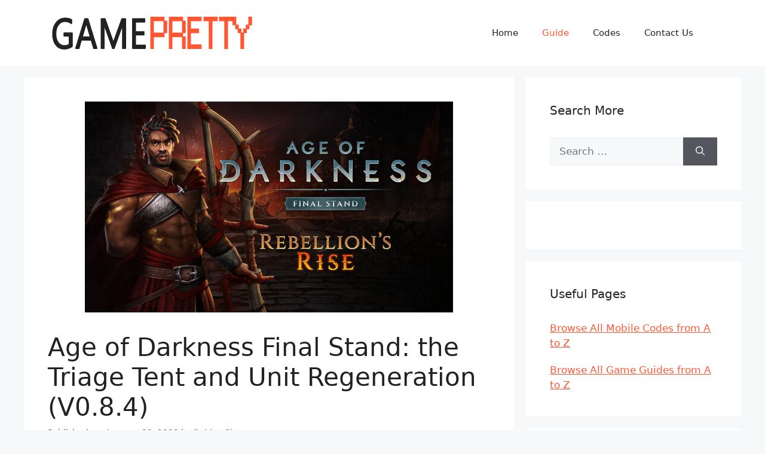

--- FILE ---
content_type: text/html; charset=UTF-8
request_url: https://gamepretty.com/age-of-darkness-final-stand-the-triage-tent-and-unit-regeneration-v0-8-4/
body_size: 15854
content:
<!DOCTYPE html>
<html lang="en-US">
<head>
	<meta charset="UTF-8">
	<meta name='robots' content='index, follow, max-image-preview:large, max-snippet:-1, max-video-preview:-1' />
<meta name="viewport" content="width=device-width, initial-scale=1">
	<!-- This site is optimized with the Yoast SEO plugin v20.5 - https://yoast.com/wordpress/plugins/seo/ -->
	<title>Age of Darkness Final Stand: the Triage Tent and Unit Regeneration (V0.8.4) - GamePretty</title>
	<link rel="canonical" href="https://gamepretty.com/age-of-darkness-final-stand-the-triage-tent-and-unit-regeneration-v0-8-4/" />
	<meta property="og:locale" content="en_US" />
	<meta property="og:type" content="article" />
	<meta property="og:title" content="Age of Darkness Final Stand: the Triage Tent and Unit Regeneration (V0.8.4) - GamePretty" />
	<meta property="og:description" content="A guide containing everything you could want to know about the Triage Tent and Unit Regeneration, including How it Works, Revival Chance, Revive and Regeneration Times for all Units, Limitations, and More! &nbsp; The Basics The Triage Tent adds onto the natural HP Regeneration rate of Infantry Units in its Range. Natural Regen begins 10 ... Read more" />
	<meta property="og:url" content="https://gamepretty.com/age-of-darkness-final-stand-the-triage-tent-and-unit-regeneration-v0-8-4/" />
	<meta property="og:site_name" content="GamePretty" />
	<meta property="article:published_time" content="2023-01-30T04:26:41+00:00" />
	<meta property="og:image" content="https://gamepretty.com/wp-content/uploads/2023/01/capsule_616x353_alt_assets_1.jpg" />
	<meta property="og:image:width" content="616" />
	<meta property="og:image:height" content="353" />
	<meta property="og:image:type" content="image/jpeg" />
	<meta name="author" content="Robins Chew" />
	<meta name="twitter:card" content="summary_large_image" />
	<script type="application/ld+json" class="yoast-schema-graph">{"@context":"https://schema.org","@graph":[{"@type":"Article","@id":"https://gamepretty.com/age-of-darkness-final-stand-the-triage-tent-and-unit-regeneration-v0-8-4/#article","isPartOf":{"@id":"https://gamepretty.com/age-of-darkness-final-stand-the-triage-tent-and-unit-regeneration-v0-8-4/"},"author":{"name":"Robins Chew","@id":"https://gamepretty.com/#/schema/person/2610d3def0897079dbe20b603563cbf3"},"headline":"Age of Darkness Final Stand: the Triage Tent and Unit Regeneration (V0.8.4)","datePublished":"2023-01-30T04:26:41+00:00","dateModified":"2023-01-30T04:26:41+00:00","mainEntityOfPage":{"@id":"https://gamepretty.com/age-of-darkness-final-stand-the-triage-tent-and-unit-regeneration-v0-8-4/"},"wordCount":444,"commentCount":0,"publisher":{"@id":"https://gamepretty.com/#organization"},"image":{"@id":"https://gamepretty.com/age-of-darkness-final-stand-the-triage-tent-and-unit-regeneration-v0-8-4/#primaryimage"},"thumbnailUrl":"https://gamepretty.com/wp-content/uploads/2023/01/capsule_616x353_alt_assets_1.jpg","keywords":["Age of Darkness: Final Stand"],"articleSection":["Guide"],"inLanguage":"en-US","potentialAction":[{"@type":"CommentAction","name":"Comment","target":["https://gamepretty.com/age-of-darkness-final-stand-the-triage-tent-and-unit-regeneration-v0-8-4/#respond"]}]},{"@type":"WebPage","@id":"https://gamepretty.com/age-of-darkness-final-stand-the-triage-tent-and-unit-regeneration-v0-8-4/","url":"https://gamepretty.com/age-of-darkness-final-stand-the-triage-tent-and-unit-regeneration-v0-8-4/","name":"Age of Darkness Final Stand: the Triage Tent and Unit Regeneration (V0.8.4) - GamePretty","isPartOf":{"@id":"https://gamepretty.com/#website"},"primaryImageOfPage":{"@id":"https://gamepretty.com/age-of-darkness-final-stand-the-triage-tent-and-unit-regeneration-v0-8-4/#primaryimage"},"image":{"@id":"https://gamepretty.com/age-of-darkness-final-stand-the-triage-tent-and-unit-regeneration-v0-8-4/#primaryimage"},"thumbnailUrl":"https://gamepretty.com/wp-content/uploads/2023/01/capsule_616x353_alt_assets_1.jpg","datePublished":"2023-01-30T04:26:41+00:00","dateModified":"2023-01-30T04:26:41+00:00","breadcrumb":{"@id":"https://gamepretty.com/age-of-darkness-final-stand-the-triage-tent-and-unit-regeneration-v0-8-4/#breadcrumb"},"inLanguage":"en-US","potentialAction":[{"@type":"ReadAction","target":["https://gamepretty.com/age-of-darkness-final-stand-the-triage-tent-and-unit-regeneration-v0-8-4/"]}]},{"@type":"ImageObject","inLanguage":"en-US","@id":"https://gamepretty.com/age-of-darkness-final-stand-the-triage-tent-and-unit-regeneration-v0-8-4/#primaryimage","url":"https://gamepretty.com/wp-content/uploads/2023/01/capsule_616x353_alt_assets_1.jpg","contentUrl":"https://gamepretty.com/wp-content/uploads/2023/01/capsule_616x353_alt_assets_1.jpg","width":616,"height":353},{"@type":"BreadcrumbList","@id":"https://gamepretty.com/age-of-darkness-final-stand-the-triage-tent-and-unit-regeneration-v0-8-4/#breadcrumb","itemListElement":[{"@type":"ListItem","position":1,"name":"Home","item":"https://gamepretty.com/"},{"@type":"ListItem","position":2,"name":"Age of Darkness Final Stand: the Triage Tent and Unit Regeneration (V0.8.4)"}]},{"@type":"WebSite","@id":"https://gamepretty.com/#website","url":"https://gamepretty.com/","name":"GamePretty","description":"All About Game Guide and Codes","publisher":{"@id":"https://gamepretty.com/#organization"},"potentialAction":[{"@type":"SearchAction","target":{"@type":"EntryPoint","urlTemplate":"https://gamepretty.com/?s={search_term_string}"},"query-input":"required name=search_term_string"}],"inLanguage":"en-US"},{"@type":"Organization","@id":"https://gamepretty.com/#organization","name":"GamePretty","url":"https://gamepretty.com/","logo":{"@type":"ImageObject","inLanguage":"en-US","@id":"https://gamepretty.com/#/schema/logo/image/","url":"https://gamepretty.com/wp-content/uploads/2023/03/cropped-gamepretty_logo.png","contentUrl":"https://gamepretty.com/wp-content/uploads/2023/03/cropped-gamepretty_logo.png","width":350,"height":70,"caption":"GamePretty"},"image":{"@id":"https://gamepretty.com/#/schema/logo/image/"}},{"@type":"Person","@id":"https://gamepretty.com/#/schema/person/2610d3def0897079dbe20b603563cbf3","name":"Robins Chew","image":{"@type":"ImageObject","inLanguage":"en-US","@id":"https://gamepretty.com/#/schema/person/image/","url":"https://secure.gravatar.com/avatar/c79d65e88d3255c4d188ae58bc56b3a8?s=96&d=retro&r=g","contentUrl":"https://secure.gravatar.com/avatar/c79d65e88d3255c4d188ae58bc56b3a8?s=96&d=retro&r=g","caption":"Robins Chew"},"description":"I'm Robins, who love to play the mobile games from Google Play, I will share the gift codes in this website, if you also love mobile games, come play with me. Besides, I will also play some video games relresed from Steam."}]}</script>
	<!-- / Yoast SEO plugin. -->


<link rel="alternate" type="application/rss+xml" title="GamePretty &raquo; Feed" href="https://gamepretty.com/feed/" />
<link rel="alternate" type="application/rss+xml" title="GamePretty &raquo; Comments Feed" href="https://gamepretty.com/comments/feed/" />
<link rel="alternate" type="application/rss+xml" title="GamePretty &raquo; Age of Darkness Final Stand: the Triage Tent and Unit Regeneration (V0.8.4) Comments Feed" href="https://gamepretty.com/age-of-darkness-final-stand-the-triage-tent-and-unit-regeneration-v0-8-4/feed/" />
<script>
window._wpemojiSettings = {"baseUrl":"https:\/\/s.w.org\/images\/core\/emoji\/14.0.0\/72x72\/","ext":".png","svgUrl":"https:\/\/s.w.org\/images\/core\/emoji\/14.0.0\/svg\/","svgExt":".svg","source":{"concatemoji":"https:\/\/gamepretty.com\/wp-includes\/js\/wp-emoji-release.min.js?ver=6.1.9"}};
/*! This file is auto-generated */
!function(e,a,t){var n,r,o,i=a.createElement("canvas"),p=i.getContext&&i.getContext("2d");function s(e,t){var a=String.fromCharCode,e=(p.clearRect(0,0,i.width,i.height),p.fillText(a.apply(this,e),0,0),i.toDataURL());return p.clearRect(0,0,i.width,i.height),p.fillText(a.apply(this,t),0,0),e===i.toDataURL()}function c(e){var t=a.createElement("script");t.src=e,t.defer=t.type="text/javascript",a.getElementsByTagName("head")[0].appendChild(t)}for(o=Array("flag","emoji"),t.supports={everything:!0,everythingExceptFlag:!0},r=0;r<o.length;r++)t.supports[o[r]]=function(e){if(p&&p.fillText)switch(p.textBaseline="top",p.font="600 32px Arial",e){case"flag":return s([127987,65039,8205,9895,65039],[127987,65039,8203,9895,65039])?!1:!s([55356,56826,55356,56819],[55356,56826,8203,55356,56819])&&!s([55356,57332,56128,56423,56128,56418,56128,56421,56128,56430,56128,56423,56128,56447],[55356,57332,8203,56128,56423,8203,56128,56418,8203,56128,56421,8203,56128,56430,8203,56128,56423,8203,56128,56447]);case"emoji":return!s([129777,127995,8205,129778,127999],[129777,127995,8203,129778,127999])}return!1}(o[r]),t.supports.everything=t.supports.everything&&t.supports[o[r]],"flag"!==o[r]&&(t.supports.everythingExceptFlag=t.supports.everythingExceptFlag&&t.supports[o[r]]);t.supports.everythingExceptFlag=t.supports.everythingExceptFlag&&!t.supports.flag,t.DOMReady=!1,t.readyCallback=function(){t.DOMReady=!0},t.supports.everything||(n=function(){t.readyCallback()},a.addEventListener?(a.addEventListener("DOMContentLoaded",n,!1),e.addEventListener("load",n,!1)):(e.attachEvent("onload",n),a.attachEvent("onreadystatechange",function(){"complete"===a.readyState&&t.readyCallback()})),(e=t.source||{}).concatemoji?c(e.concatemoji):e.wpemoji&&e.twemoji&&(c(e.twemoji),c(e.wpemoji)))}(window,document,window._wpemojiSettings);
</script>
<style>
img.wp-smiley,
img.emoji {
	display: inline !important;
	border: none !important;
	box-shadow: none !important;
	height: 1em !important;
	width: 1em !important;
	margin: 0 0.07em !important;
	vertical-align: -0.1em !important;
	background: none !important;
	padding: 0 !important;
}
</style>
	<link rel='stylesheet' id='wp-block-library-css' href='https://gamepretty.com/wp-includes/css/dist/block-library/style.min.css?ver=6.1.9' media='all' />
<link rel='stylesheet' id='classic-theme-styles-css' href='https://gamepretty.com/wp-includes/css/classic-themes.min.css?ver=1' media='all' />
<style id='global-styles-inline-css'>
body{--wp--preset--color--black: #000000;--wp--preset--color--cyan-bluish-gray: #abb8c3;--wp--preset--color--white: #ffffff;--wp--preset--color--pale-pink: #f78da7;--wp--preset--color--vivid-red: #cf2e2e;--wp--preset--color--luminous-vivid-orange: #ff6900;--wp--preset--color--luminous-vivid-amber: #fcb900;--wp--preset--color--light-green-cyan: #7bdcb5;--wp--preset--color--vivid-green-cyan: #00d084;--wp--preset--color--pale-cyan-blue: #8ed1fc;--wp--preset--color--vivid-cyan-blue: #0693e3;--wp--preset--color--vivid-purple: #9b51e0;--wp--preset--color--contrast: var(--contrast);--wp--preset--color--contrast-2: var(--contrast-2);--wp--preset--color--contrast-3: var(--contrast-3);--wp--preset--color--base: var(--base);--wp--preset--color--base-2: var(--base-2);--wp--preset--color--base-3: var(--base-3);--wp--preset--color--accent: var(--accent);--wp--preset--gradient--vivid-cyan-blue-to-vivid-purple: linear-gradient(135deg,rgba(6,147,227,1) 0%,rgb(155,81,224) 100%);--wp--preset--gradient--light-green-cyan-to-vivid-green-cyan: linear-gradient(135deg,rgb(122,220,180) 0%,rgb(0,208,130) 100%);--wp--preset--gradient--luminous-vivid-amber-to-luminous-vivid-orange: linear-gradient(135deg,rgba(252,185,0,1) 0%,rgba(255,105,0,1) 100%);--wp--preset--gradient--luminous-vivid-orange-to-vivid-red: linear-gradient(135deg,rgba(255,105,0,1) 0%,rgb(207,46,46) 100%);--wp--preset--gradient--very-light-gray-to-cyan-bluish-gray: linear-gradient(135deg,rgb(238,238,238) 0%,rgb(169,184,195) 100%);--wp--preset--gradient--cool-to-warm-spectrum: linear-gradient(135deg,rgb(74,234,220) 0%,rgb(151,120,209) 20%,rgb(207,42,186) 40%,rgb(238,44,130) 60%,rgb(251,105,98) 80%,rgb(254,248,76) 100%);--wp--preset--gradient--blush-light-purple: linear-gradient(135deg,rgb(255,206,236) 0%,rgb(152,150,240) 100%);--wp--preset--gradient--blush-bordeaux: linear-gradient(135deg,rgb(254,205,165) 0%,rgb(254,45,45) 50%,rgb(107,0,62) 100%);--wp--preset--gradient--luminous-dusk: linear-gradient(135deg,rgb(255,203,112) 0%,rgb(199,81,192) 50%,rgb(65,88,208) 100%);--wp--preset--gradient--pale-ocean: linear-gradient(135deg,rgb(255,245,203) 0%,rgb(182,227,212) 50%,rgb(51,167,181) 100%);--wp--preset--gradient--electric-grass: linear-gradient(135deg,rgb(202,248,128) 0%,rgb(113,206,126) 100%);--wp--preset--gradient--midnight: linear-gradient(135deg,rgb(2,3,129) 0%,rgb(40,116,252) 100%);--wp--preset--duotone--dark-grayscale: url('#wp-duotone-dark-grayscale');--wp--preset--duotone--grayscale: url('#wp-duotone-grayscale');--wp--preset--duotone--purple-yellow: url('#wp-duotone-purple-yellow');--wp--preset--duotone--blue-red: url('#wp-duotone-blue-red');--wp--preset--duotone--midnight: url('#wp-duotone-midnight');--wp--preset--duotone--magenta-yellow: url('#wp-duotone-magenta-yellow');--wp--preset--duotone--purple-green: url('#wp-duotone-purple-green');--wp--preset--duotone--blue-orange: url('#wp-duotone-blue-orange');--wp--preset--font-size--small: 13px;--wp--preset--font-size--medium: 20px;--wp--preset--font-size--large: 36px;--wp--preset--font-size--x-large: 42px;--wp--preset--spacing--20: 0.44rem;--wp--preset--spacing--30: 0.67rem;--wp--preset--spacing--40: 1rem;--wp--preset--spacing--50: 1.5rem;--wp--preset--spacing--60: 2.25rem;--wp--preset--spacing--70: 3.38rem;--wp--preset--spacing--80: 5.06rem;}:where(.is-layout-flex){gap: 0.5em;}body .is-layout-flow > .alignleft{float: left;margin-inline-start: 0;margin-inline-end: 2em;}body .is-layout-flow > .alignright{float: right;margin-inline-start: 2em;margin-inline-end: 0;}body .is-layout-flow > .aligncenter{margin-left: auto !important;margin-right: auto !important;}body .is-layout-constrained > .alignleft{float: left;margin-inline-start: 0;margin-inline-end: 2em;}body .is-layout-constrained > .alignright{float: right;margin-inline-start: 2em;margin-inline-end: 0;}body .is-layout-constrained > .aligncenter{margin-left: auto !important;margin-right: auto !important;}body .is-layout-constrained > :where(:not(.alignleft):not(.alignright):not(.alignfull)){max-width: var(--wp--style--global--content-size);margin-left: auto !important;margin-right: auto !important;}body .is-layout-constrained > .alignwide{max-width: var(--wp--style--global--wide-size);}body .is-layout-flex{display: flex;}body .is-layout-flex{flex-wrap: wrap;align-items: center;}body .is-layout-flex > *{margin: 0;}:where(.wp-block-columns.is-layout-flex){gap: 2em;}.has-black-color{color: var(--wp--preset--color--black) !important;}.has-cyan-bluish-gray-color{color: var(--wp--preset--color--cyan-bluish-gray) !important;}.has-white-color{color: var(--wp--preset--color--white) !important;}.has-pale-pink-color{color: var(--wp--preset--color--pale-pink) !important;}.has-vivid-red-color{color: var(--wp--preset--color--vivid-red) !important;}.has-luminous-vivid-orange-color{color: var(--wp--preset--color--luminous-vivid-orange) !important;}.has-luminous-vivid-amber-color{color: var(--wp--preset--color--luminous-vivid-amber) !important;}.has-light-green-cyan-color{color: var(--wp--preset--color--light-green-cyan) !important;}.has-vivid-green-cyan-color{color: var(--wp--preset--color--vivid-green-cyan) !important;}.has-pale-cyan-blue-color{color: var(--wp--preset--color--pale-cyan-blue) !important;}.has-vivid-cyan-blue-color{color: var(--wp--preset--color--vivid-cyan-blue) !important;}.has-vivid-purple-color{color: var(--wp--preset--color--vivid-purple) !important;}.has-black-background-color{background-color: var(--wp--preset--color--black) !important;}.has-cyan-bluish-gray-background-color{background-color: var(--wp--preset--color--cyan-bluish-gray) !important;}.has-white-background-color{background-color: var(--wp--preset--color--white) !important;}.has-pale-pink-background-color{background-color: var(--wp--preset--color--pale-pink) !important;}.has-vivid-red-background-color{background-color: var(--wp--preset--color--vivid-red) !important;}.has-luminous-vivid-orange-background-color{background-color: var(--wp--preset--color--luminous-vivid-orange) !important;}.has-luminous-vivid-amber-background-color{background-color: var(--wp--preset--color--luminous-vivid-amber) !important;}.has-light-green-cyan-background-color{background-color: var(--wp--preset--color--light-green-cyan) !important;}.has-vivid-green-cyan-background-color{background-color: var(--wp--preset--color--vivid-green-cyan) !important;}.has-pale-cyan-blue-background-color{background-color: var(--wp--preset--color--pale-cyan-blue) !important;}.has-vivid-cyan-blue-background-color{background-color: var(--wp--preset--color--vivid-cyan-blue) !important;}.has-vivid-purple-background-color{background-color: var(--wp--preset--color--vivid-purple) !important;}.has-black-border-color{border-color: var(--wp--preset--color--black) !important;}.has-cyan-bluish-gray-border-color{border-color: var(--wp--preset--color--cyan-bluish-gray) !important;}.has-white-border-color{border-color: var(--wp--preset--color--white) !important;}.has-pale-pink-border-color{border-color: var(--wp--preset--color--pale-pink) !important;}.has-vivid-red-border-color{border-color: var(--wp--preset--color--vivid-red) !important;}.has-luminous-vivid-orange-border-color{border-color: var(--wp--preset--color--luminous-vivid-orange) !important;}.has-luminous-vivid-amber-border-color{border-color: var(--wp--preset--color--luminous-vivid-amber) !important;}.has-light-green-cyan-border-color{border-color: var(--wp--preset--color--light-green-cyan) !important;}.has-vivid-green-cyan-border-color{border-color: var(--wp--preset--color--vivid-green-cyan) !important;}.has-pale-cyan-blue-border-color{border-color: var(--wp--preset--color--pale-cyan-blue) !important;}.has-vivid-cyan-blue-border-color{border-color: var(--wp--preset--color--vivid-cyan-blue) !important;}.has-vivid-purple-border-color{border-color: var(--wp--preset--color--vivid-purple) !important;}.has-vivid-cyan-blue-to-vivid-purple-gradient-background{background: var(--wp--preset--gradient--vivid-cyan-blue-to-vivid-purple) !important;}.has-light-green-cyan-to-vivid-green-cyan-gradient-background{background: var(--wp--preset--gradient--light-green-cyan-to-vivid-green-cyan) !important;}.has-luminous-vivid-amber-to-luminous-vivid-orange-gradient-background{background: var(--wp--preset--gradient--luminous-vivid-amber-to-luminous-vivid-orange) !important;}.has-luminous-vivid-orange-to-vivid-red-gradient-background{background: var(--wp--preset--gradient--luminous-vivid-orange-to-vivid-red) !important;}.has-very-light-gray-to-cyan-bluish-gray-gradient-background{background: var(--wp--preset--gradient--very-light-gray-to-cyan-bluish-gray) !important;}.has-cool-to-warm-spectrum-gradient-background{background: var(--wp--preset--gradient--cool-to-warm-spectrum) !important;}.has-blush-light-purple-gradient-background{background: var(--wp--preset--gradient--blush-light-purple) !important;}.has-blush-bordeaux-gradient-background{background: var(--wp--preset--gradient--blush-bordeaux) !important;}.has-luminous-dusk-gradient-background{background: var(--wp--preset--gradient--luminous-dusk) !important;}.has-pale-ocean-gradient-background{background: var(--wp--preset--gradient--pale-ocean) !important;}.has-electric-grass-gradient-background{background: var(--wp--preset--gradient--electric-grass) !important;}.has-midnight-gradient-background{background: var(--wp--preset--gradient--midnight) !important;}.has-small-font-size{font-size: var(--wp--preset--font-size--small) !important;}.has-medium-font-size{font-size: var(--wp--preset--font-size--medium) !important;}.has-large-font-size{font-size: var(--wp--preset--font-size--large) !important;}.has-x-large-font-size{font-size: var(--wp--preset--font-size--x-large) !important;}
.wp-block-navigation a:where(:not(.wp-element-button)){color: inherit;}
:where(.wp-block-columns.is-layout-flex){gap: 2em;}
.wp-block-pullquote{font-size: 1.5em;line-height: 1.6;}
</style>
<link rel='stylesheet' id='generate-comments-css' href='https://gamepretty.com/wp-content/themes/generatepress/assets/css/components/comments.min.css?ver=3.2.4' media='all' />
<link rel='stylesheet' id='generate-widget-areas-css' href='https://gamepretty.com/wp-content/themes/generatepress/assets/css/components/widget-areas.min.css?ver=3.2.4' media='all' />
<link rel='stylesheet' id='generate-style-css' href='https://gamepretty.com/wp-content/themes/generatepress/assets/css/main.min.css?ver=3.2.4' media='all' />
<style id='generate-style-inline-css'>
body{background-color:var(--base-2);color:var(--contrast);}a{color:var(--accent);}a{text-decoration:underline;}.entry-title a, .site-branding a, a.button, .wp-block-button__link, .main-navigation a{text-decoration:none;}a:hover, a:focus, a:active{color:var(--contrast);}.wp-block-group__inner-container{max-width:1200px;margin-left:auto;margin-right:auto;}.generate-back-to-top{font-size:20px;border-radius:3px;position:fixed;bottom:30px;right:30px;line-height:40px;width:40px;text-align:center;z-index:10;transition:opacity 300ms ease-in-out;opacity:0.1;transform:translateY(1000px);}.generate-back-to-top__show{opacity:1;transform:translateY(0);}:root{--contrast:#222222;--contrast-2:#575760;--contrast-3:#b2b2be;--base:#f0f0f0;--base-2:#f7f8f9;--base-3:#ffffff;--accent:#FF5733;}.has-contrast-color{color:var(--contrast);}.has-contrast-background-color{background-color:var(--contrast);}.has-contrast-2-color{color:var(--contrast-2);}.has-contrast-2-background-color{background-color:var(--contrast-2);}.has-contrast-3-color{color:var(--contrast-3);}.has-contrast-3-background-color{background-color:var(--contrast-3);}.has-base-color{color:var(--base);}.has-base-background-color{background-color:var(--base);}.has-base-2-color{color:var(--base-2);}.has-base-2-background-color{background-color:var(--base-2);}.has-base-3-color{color:var(--base-3);}.has-base-3-background-color{background-color:var(--base-3);}.has-accent-color{color:var(--accent);}.has-accent-background-color{background-color:var(--accent);}.top-bar{background-color:#636363;color:#ffffff;}.top-bar a{color:#ffffff;}.top-bar a:hover{color:#303030;}.site-header{background-color:var(--base-3);}.main-title a,.main-title a:hover{color:var(--contrast);}.site-description{color:var(--contrast-2);}.mobile-menu-control-wrapper .menu-toggle,.mobile-menu-control-wrapper .menu-toggle:hover,.mobile-menu-control-wrapper .menu-toggle:focus,.has-inline-mobile-toggle #site-navigation.toggled{background-color:rgba(0, 0, 0, 0.02);}.main-navigation,.main-navigation ul ul{background-color:var(--base-3);}.main-navigation .main-nav ul li a, .main-navigation .menu-toggle, .main-navigation .menu-bar-items{color:var(--contrast);}.main-navigation .main-nav ul li:not([class*="current-menu-"]):hover > a, .main-navigation .main-nav ul li:not([class*="current-menu-"]):focus > a, .main-navigation .main-nav ul li.sfHover:not([class*="current-menu-"]) > a, .main-navigation .menu-bar-item:hover > a, .main-navigation .menu-bar-item.sfHover > a{color:var(--accent);}button.menu-toggle:hover,button.menu-toggle:focus{color:var(--contrast);}.main-navigation .main-nav ul li[class*="current-menu-"] > a{color:var(--accent);}.navigation-search input[type="search"],.navigation-search input[type="search"]:active, .navigation-search input[type="search"]:focus, .main-navigation .main-nav ul li.search-item.active > a, .main-navigation .menu-bar-items .search-item.active > a{color:var(--accent);}.main-navigation ul ul{background-color:var(--base);}.separate-containers .inside-article, .separate-containers .comments-area, .separate-containers .page-header, .one-container .container, .separate-containers .paging-navigation, .inside-page-header{background-color:var(--base-3);}.entry-title a{color:var(--contrast);}.entry-title a:hover{color:var(--contrast-2);}.entry-meta{color:var(--contrast-2);}.sidebar .widget{background-color:var(--base-3);}.footer-widgets{background-color:var(--base-3);}.site-info{background-color:var(--base-3);}input[type="text"],input[type="email"],input[type="url"],input[type="password"],input[type="search"],input[type="tel"],input[type="number"],textarea,select{color:var(--contrast);background-color:var(--base-2);border-color:var(--base);}input[type="text"]:focus,input[type="email"]:focus,input[type="url"]:focus,input[type="password"]:focus,input[type="search"]:focus,input[type="tel"]:focus,input[type="number"]:focus,textarea:focus,select:focus{color:var(--contrast);background-color:var(--base-2);border-color:var(--contrast-3);}button,html input[type="button"],input[type="reset"],input[type="submit"],a.button,a.wp-block-button__link:not(.has-background){color:#ffffff;background-color:#55555e;}button:hover,html input[type="button"]:hover,input[type="reset"]:hover,input[type="submit"]:hover,a.button:hover,button:focus,html input[type="button"]:focus,input[type="reset"]:focus,input[type="submit"]:focus,a.button:focus,a.wp-block-button__link:not(.has-background):active,a.wp-block-button__link:not(.has-background):focus,a.wp-block-button__link:not(.has-background):hover{color:#ffffff;background-color:#3f4047;}a.generate-back-to-top{background-color:rgba( 0,0,0,0.4 );color:#ffffff;}a.generate-back-to-top:hover,a.generate-back-to-top:focus{background-color:rgba( 0,0,0,0.6 );color:#ffffff;}@media (max-width:768px){.main-navigation .menu-bar-item:hover > a, .main-navigation .menu-bar-item.sfHover > a{background:none;color:var(--contrast);}}.nav-below-header .main-navigation .inside-navigation.grid-container, .nav-above-header .main-navigation .inside-navigation.grid-container{padding:0px 20px 0px 20px;}.site-main .wp-block-group__inner-container{padding:40px;}.separate-containers .paging-navigation{padding-top:20px;padding-bottom:20px;}.entry-content .alignwide, body:not(.no-sidebar) .entry-content .alignfull{margin-left:-40px;width:calc(100% + 80px);max-width:calc(100% + 80px);}.rtl .menu-item-has-children .dropdown-menu-toggle{padding-left:20px;}.rtl .main-navigation .main-nav ul li.menu-item-has-children > a{padding-right:20px;}@media (max-width:768px){.separate-containers .inside-article, .separate-containers .comments-area, .separate-containers .page-header, .separate-containers .paging-navigation, .one-container .site-content, .inside-page-header{padding:30px;}.site-main .wp-block-group__inner-container{padding:30px;}.inside-top-bar{padding-right:30px;padding-left:30px;}.inside-header{padding-right:30px;padding-left:30px;}.widget-area .widget{padding-top:30px;padding-right:30px;padding-bottom:30px;padding-left:30px;}.footer-widgets-container{padding-top:30px;padding-right:30px;padding-bottom:30px;padding-left:30px;}.inside-site-info{padding-right:30px;padding-left:30px;}.entry-content .alignwide, body:not(.no-sidebar) .entry-content .alignfull{margin-left:-30px;width:calc(100% + 60px);max-width:calc(100% + 60px);}.one-container .site-main .paging-navigation{margin-bottom:20px;}}/* End cached CSS */.is-right-sidebar{width:30%;}.is-left-sidebar{width:30%;}.site-content .content-area{width:70%;}@media (max-width:768px){.main-navigation .menu-toggle,.sidebar-nav-mobile:not(#sticky-placeholder){display:block;}.main-navigation ul,.gen-sidebar-nav,.main-navigation:not(.slideout-navigation):not(.toggled) .main-nav > ul,.has-inline-mobile-toggle #site-navigation .inside-navigation > *:not(.navigation-search):not(.main-nav){display:none;}.nav-align-right .inside-navigation,.nav-align-center .inside-navigation{justify-content:space-between;}.has-inline-mobile-toggle .mobile-menu-control-wrapper{display:flex;flex-wrap:wrap;}.has-inline-mobile-toggle .inside-header{flex-direction:row;text-align:left;flex-wrap:wrap;}.has-inline-mobile-toggle .header-widget,.has-inline-mobile-toggle #site-navigation{flex-basis:100%;}.nav-float-left .has-inline-mobile-toggle #site-navigation{order:10;}}
.dynamic-author-image-rounded{border-radius:100%;}.dynamic-featured-image, .dynamic-author-image{vertical-align:middle;}.one-container.blog .dynamic-content-template:not(:last-child), .one-container.archive .dynamic-content-template:not(:last-child){padding-bottom:0px;}.dynamic-entry-excerpt > p:last-child{margin-bottom:0px;}
.page-hero{text-align:center;}.page-hero .inside-page-hero.grid-container{max-width:calc(1200px - 0px - 0px);}.inside-page-hero > *:last-child{margin-bottom:0px;}.page-hero time.updated{display:none;}
</style>
<style id='generateblocks-inline-css'>
.gb-container .wp-block-image img{vertical-align:middle;}.gb-grid-wrapper .wp-block-image{margin-bottom:0;}.gb-highlight{background:none;}
</style>
<link rel='stylesheet' id='generate-blog-css' href='https://gamepretty.com/wp-content/plugins/gp-premium/blog/functions/css/style.min.css?ver=2.2.2' media='all' />
<link rel='stylesheet' id='enlighterjs-css' href='https://gamepretty.com/wp-content/plugins/enlighter/cache/enlighterjs.min.css?ver=x+/aynzuDbu8yHi' media='all' />
<script src='https://gamepretty.com/wp-includes/js/jquery/jquery.min.js?ver=3.6.1' id='jquery-core-js'></script>
<script src='https://gamepretty.com/wp-includes/js/jquery/jquery-migrate.min.js?ver=3.3.2' id='jquery-migrate-js'></script>
<script id='jquery-js-after'>
jQuery(document).ready(function() {
	jQuery(".7e2984507facd101de667afcae381a85").click(function() {
		jQuery.post(
			"https://gamepretty.com/wp-admin/admin-ajax.php", {
				"action": "quick_adsense_onpost_ad_click",
				"quick_adsense_onpost_ad_index": jQuery(this).attr("data-index"),
				"quick_adsense_nonce": "f010002d6b",
			}, function(response) { }
		);
	});
});
</script>
<link rel="https://api.w.org/" href="https://gamepretty.com/wp-json/" /><link rel="alternate" type="application/json" href="https://gamepretty.com/wp-json/wp/v2/posts/83736" /><link rel="EditURI" type="application/rsd+xml" title="RSD" href="https://gamepretty.com/xmlrpc.php?rsd" />
<link rel="wlwmanifest" type="application/wlwmanifest+xml" href="https://gamepretty.com/wp-includes/wlwmanifest.xml" />
<meta name="generator" content="WordPress 6.1.9" />
<link rel='shortlink' href='https://gamepretty.com/?p=83736' />
<link rel="alternate" type="application/json+oembed" href="https://gamepretty.com/wp-json/oembed/1.0/embed?url=https%3A%2F%2Fgamepretty.com%2Fage-of-darkness-final-stand-the-triage-tent-and-unit-regeneration-v0-8-4%2F" />
<link rel="alternate" type="text/xml+oembed" href="https://gamepretty.com/wp-json/oembed/1.0/embed?url=https%3A%2F%2Fgamepretty.com%2Fage-of-darkness-final-stand-the-triage-tent-and-unit-regeneration-v0-8-4%2F&#038;format=xml" />
<div id="nn_skinl"></div>
<div id="nn_skinr"></div><link rel="icon" href="https://gamepretty.com/wp-content/uploads/2023/02/cropped-favicon-32x32-1-32x32.png" sizes="32x32" />
<link rel="icon" href="https://gamepretty.com/wp-content/uploads/2023/02/cropped-favicon-32x32-1-192x192.png" sizes="192x192" />
<link rel="apple-touch-icon" href="https://gamepretty.com/wp-content/uploads/2023/02/cropped-favicon-32x32-1-180x180.png" />
<meta name="msapplication-TileImage" content="https://gamepretty.com/wp-content/uploads/2023/02/cropped-favicon-32x32-1-270x270.png" />
		<style id="wp-custom-css">
			.tag-letter li{float: left;margin-right: 4px;}
.tag-letter a,.tag-letter span{display: block;text-decoration: none;background: #ff7200; color: #f8f8f8; margin: 1px; padding: 5px 5px;font-weight: bolder;}
.tag-letter span{color: #ccc;}
.tag-letter a:hover,.tag-letter a.current {background: #ff6000;}
.tag-list a:hover{color: #ff7200;}

.col-md-9 {padding-left:30px;}
div.bb_table
{
	display: table;
	font-size: 12px;
}

div.bb_table div.bb_table_th
{
	display: table-cell;
	font-weight: bold;
	border: 1px solid #4d4d4d;
	padding: 4px;
}

div.bb_table div.bb_table_th img.sharedFilePreviewImage
{
	margin: 0px;
}

div.bb_table div.bb_table_tr
{
	display: table-row;
}

div.bb_table div.bb_table_td
{
	display: table-cell;
	vertical-align: middle;
	border: 1px solid #4d4d4d;
	padding: 4px;
}

div.bb_table div.bb_table_td img.sharedFilePreviewImage
{
	margin: 0px;
}

video.bb_video {
	width: 100%;
}
.bb_ul > li {
    list-style-position: outside;
}
.tg  {border-collapse:collapse;border-color:#C44D58;border-spacing:0;}
.tg td{background-color:#F9CDAD;border-color:#C44D58;border-style:solid;border-width:1px;color:#002b36;
  font-family:Arial, sans-serif;font-size:14px;overflow:hidden;padding:10px 5px;word-break:normal;}
.tg th{background-color:#FE4365;border-color:#C44D58;border-style:solid;border-width:1px;color:#fdf6e3;
  font-family:Arial, sans-serif;font-size:14px;font-weight:normal;overflow:hidden;padding:10px 5px;word-break:normal;}
.tg .tg-baqh{text-align:center;vertical-align:top}
#nn_skinr,
#nn_skinl {
left: 50%;
margin-left: -920px;
z-index: 100;
position: fixed !important;
top: 0px !important;
}

#nn_skinr {
margin-left: 620px;
}
.author-box {
    display: -webkit-box;
    display: -ms-flexbox;
    display: flex;
    -ms-flex-wrap: wrap;
    flex-wrap: wrap;
    padding: 4%;
    margin-top: 30px;
    font-size: 1em;
    box-shadow: 0 9px 28px rgba(0,0,0,0.30), 0 15px 12px rgba(0,0,0,0.22);
}

.author-links a {
    font-size: 1em;
    line-height: 0.5em;
    float: right;
}

.author-box .avatar {
    width: 30px;
    border-radius: 100%;
    margin-right: 20px;
}

.author-title {
   font-weight: 700;
}

h4.author-title {
    margin-bottom: 0.5em;
}

.author-description {
	margin-bottom: 10px;
}

/* For Mobile Devices */
@media (max-width: 768px) {
    .author-box {
        flex-direction: column;
        text-align: center;
	padding: 50px 10px;
    }

    .author-box .avatar {
        margin-right: 0;
        margin-bottom: 10px;
        width: 100%;
	margin-top: -35px;
    }

    .author-box .avatar img {
        max-width: 70px;
    }
}		</style>
			<script async src="https://kumo.network-n.com/dist/app.js" site="game-pretty"></script>
<!-- Global site tag (gtag.js) - Google Analytics -->
<script async src="https://www.googletagmanager.com/gtag/js?id=UA-71550147-8"></script>
<script>
  window.dataLayer = window.dataLayer || [];
  function gtag(){dataLayer.push(arguments);}
  gtag('js', new Date());

  gtag('config', 'UA-71550147-8');
</script>
</head>

<body class="post-template-default single single-post postid-83736 single-format-standard wp-custom-logo wp-embed-responsive post-image-above-header post-image-aligned-center right-sidebar nav-float-right separate-containers header-aligned-left dropdown-hover featured-image-active" itemtype="https://schema.org/Blog" itemscope>
	<svg xmlns="http://www.w3.org/2000/svg" viewBox="0 0 0 0" width="0" height="0" focusable="false" role="none" style="visibility: hidden; position: absolute; left: -9999px; overflow: hidden;" ><defs><filter id="wp-duotone-dark-grayscale"><feColorMatrix color-interpolation-filters="sRGB" type="matrix" values=" .299 .587 .114 0 0 .299 .587 .114 0 0 .299 .587 .114 0 0 .299 .587 .114 0 0 " /><feComponentTransfer color-interpolation-filters="sRGB" ><feFuncR type="table" tableValues="0 0.49803921568627" /><feFuncG type="table" tableValues="0 0.49803921568627" /><feFuncB type="table" tableValues="0 0.49803921568627" /><feFuncA type="table" tableValues="1 1" /></feComponentTransfer><feComposite in2="SourceGraphic" operator="in" /></filter></defs></svg><svg xmlns="http://www.w3.org/2000/svg" viewBox="0 0 0 0" width="0" height="0" focusable="false" role="none" style="visibility: hidden; position: absolute; left: -9999px; overflow: hidden;" ><defs><filter id="wp-duotone-grayscale"><feColorMatrix color-interpolation-filters="sRGB" type="matrix" values=" .299 .587 .114 0 0 .299 .587 .114 0 0 .299 .587 .114 0 0 .299 .587 .114 0 0 " /><feComponentTransfer color-interpolation-filters="sRGB" ><feFuncR type="table" tableValues="0 1" /><feFuncG type="table" tableValues="0 1" /><feFuncB type="table" tableValues="0 1" /><feFuncA type="table" tableValues="1 1" /></feComponentTransfer><feComposite in2="SourceGraphic" operator="in" /></filter></defs></svg><svg xmlns="http://www.w3.org/2000/svg" viewBox="0 0 0 0" width="0" height="0" focusable="false" role="none" style="visibility: hidden; position: absolute; left: -9999px; overflow: hidden;" ><defs><filter id="wp-duotone-purple-yellow"><feColorMatrix color-interpolation-filters="sRGB" type="matrix" values=" .299 .587 .114 0 0 .299 .587 .114 0 0 .299 .587 .114 0 0 .299 .587 .114 0 0 " /><feComponentTransfer color-interpolation-filters="sRGB" ><feFuncR type="table" tableValues="0.54901960784314 0.98823529411765" /><feFuncG type="table" tableValues="0 1" /><feFuncB type="table" tableValues="0.71764705882353 0.25490196078431" /><feFuncA type="table" tableValues="1 1" /></feComponentTransfer><feComposite in2="SourceGraphic" operator="in" /></filter></defs></svg><svg xmlns="http://www.w3.org/2000/svg" viewBox="0 0 0 0" width="0" height="0" focusable="false" role="none" style="visibility: hidden; position: absolute; left: -9999px; overflow: hidden;" ><defs><filter id="wp-duotone-blue-red"><feColorMatrix color-interpolation-filters="sRGB" type="matrix" values=" .299 .587 .114 0 0 .299 .587 .114 0 0 .299 .587 .114 0 0 .299 .587 .114 0 0 " /><feComponentTransfer color-interpolation-filters="sRGB" ><feFuncR type="table" tableValues="0 1" /><feFuncG type="table" tableValues="0 0.27843137254902" /><feFuncB type="table" tableValues="0.5921568627451 0.27843137254902" /><feFuncA type="table" tableValues="1 1" /></feComponentTransfer><feComposite in2="SourceGraphic" operator="in" /></filter></defs></svg><svg xmlns="http://www.w3.org/2000/svg" viewBox="0 0 0 0" width="0" height="0" focusable="false" role="none" style="visibility: hidden; position: absolute; left: -9999px; overflow: hidden;" ><defs><filter id="wp-duotone-midnight"><feColorMatrix color-interpolation-filters="sRGB" type="matrix" values=" .299 .587 .114 0 0 .299 .587 .114 0 0 .299 .587 .114 0 0 .299 .587 .114 0 0 " /><feComponentTransfer color-interpolation-filters="sRGB" ><feFuncR type="table" tableValues="0 0" /><feFuncG type="table" tableValues="0 0.64705882352941" /><feFuncB type="table" tableValues="0 1" /><feFuncA type="table" tableValues="1 1" /></feComponentTransfer><feComposite in2="SourceGraphic" operator="in" /></filter></defs></svg><svg xmlns="http://www.w3.org/2000/svg" viewBox="0 0 0 0" width="0" height="0" focusable="false" role="none" style="visibility: hidden; position: absolute; left: -9999px; overflow: hidden;" ><defs><filter id="wp-duotone-magenta-yellow"><feColorMatrix color-interpolation-filters="sRGB" type="matrix" values=" .299 .587 .114 0 0 .299 .587 .114 0 0 .299 .587 .114 0 0 .299 .587 .114 0 0 " /><feComponentTransfer color-interpolation-filters="sRGB" ><feFuncR type="table" tableValues="0.78039215686275 1" /><feFuncG type="table" tableValues="0 0.94901960784314" /><feFuncB type="table" tableValues="0.35294117647059 0.47058823529412" /><feFuncA type="table" tableValues="1 1" /></feComponentTransfer><feComposite in2="SourceGraphic" operator="in" /></filter></defs></svg><svg xmlns="http://www.w3.org/2000/svg" viewBox="0 0 0 0" width="0" height="0" focusable="false" role="none" style="visibility: hidden; position: absolute; left: -9999px; overflow: hidden;" ><defs><filter id="wp-duotone-purple-green"><feColorMatrix color-interpolation-filters="sRGB" type="matrix" values=" .299 .587 .114 0 0 .299 .587 .114 0 0 .299 .587 .114 0 0 .299 .587 .114 0 0 " /><feComponentTransfer color-interpolation-filters="sRGB" ><feFuncR type="table" tableValues="0.65098039215686 0.40392156862745" /><feFuncG type="table" tableValues="0 1" /><feFuncB type="table" tableValues="0.44705882352941 0.4" /><feFuncA type="table" tableValues="1 1" /></feComponentTransfer><feComposite in2="SourceGraphic" operator="in" /></filter></defs></svg><svg xmlns="http://www.w3.org/2000/svg" viewBox="0 0 0 0" width="0" height="0" focusable="false" role="none" style="visibility: hidden; position: absolute; left: -9999px; overflow: hidden;" ><defs><filter id="wp-duotone-blue-orange"><feColorMatrix color-interpolation-filters="sRGB" type="matrix" values=" .299 .587 .114 0 0 .299 .587 .114 0 0 .299 .587 .114 0 0 .299 .587 .114 0 0 " /><feComponentTransfer color-interpolation-filters="sRGB" ><feFuncR type="table" tableValues="0.098039215686275 1" /><feFuncG type="table" tableValues="0 0.66274509803922" /><feFuncB type="table" tableValues="0.84705882352941 0.41960784313725" /><feFuncA type="table" tableValues="1 1" /></feComponentTransfer><feComposite in2="SourceGraphic" operator="in" /></filter></defs></svg><a class="screen-reader-text skip-link" href="#content" title="Skip to content">Skip to content</a>		<header class="site-header has-inline-mobile-toggle" id="masthead" aria-label="Site"  itemtype="https://schema.org/WPHeader" itemscope>
			<div class="inside-header grid-container">
				<div class="site-logo">
					<a href="https://gamepretty.com/" rel="home">
						<img  class="header-image is-logo-image" alt="GamePretty" src="https://gamepretty.com/wp-content/uploads/2023/03/cropped-gamepretty_logo.png" width="350" height="70" />
					</a>
				</div>	<nav class="main-navigation mobile-menu-control-wrapper" id="mobile-menu-control-wrapper" aria-label="Mobile Toggle">
				<button data-nav="site-navigation" class="menu-toggle" aria-controls="primary-menu" aria-expanded="false">
			<span class="gp-icon icon-menu-bars"><svg viewBox="0 0 512 512" aria-hidden="true" xmlns="http://www.w3.org/2000/svg" width="1em" height="1em"><path d="M0 96c0-13.255 10.745-24 24-24h464c13.255 0 24 10.745 24 24s-10.745 24-24 24H24c-13.255 0-24-10.745-24-24zm0 160c0-13.255 10.745-24 24-24h464c13.255 0 24 10.745 24 24s-10.745 24-24 24H24c-13.255 0-24-10.745-24-24zm0 160c0-13.255 10.745-24 24-24h464c13.255 0 24 10.745 24 24s-10.745 24-24 24H24c-13.255 0-24-10.745-24-24z" /></svg><svg viewBox="0 0 512 512" aria-hidden="true" xmlns="http://www.w3.org/2000/svg" width="1em" height="1em"><path d="M71.029 71.029c9.373-9.372 24.569-9.372 33.942 0L256 222.059l151.029-151.03c9.373-9.372 24.569-9.372 33.942 0 9.372 9.373 9.372 24.569 0 33.942L289.941 256l151.03 151.029c9.372 9.373 9.372 24.569 0 33.942-9.373 9.372-24.569 9.372-33.942 0L256 289.941l-151.029 151.03c-9.373 9.372-24.569 9.372-33.942 0-9.372-9.373-9.372-24.569 0-33.942L222.059 256 71.029 104.971c-9.372-9.373-9.372-24.569 0-33.942z" /></svg></span><span class="screen-reader-text">Menu</span>		</button>
	</nav>
			<nav class="main-navigation sub-menu-right" id="site-navigation" aria-label="Primary"  itemtype="https://schema.org/SiteNavigationElement" itemscope>
			<div class="inside-navigation grid-container">
								<button class="menu-toggle" aria-controls="primary-menu" aria-expanded="false">
					<span class="gp-icon icon-menu-bars"><svg viewBox="0 0 512 512" aria-hidden="true" xmlns="http://www.w3.org/2000/svg" width="1em" height="1em"><path d="M0 96c0-13.255 10.745-24 24-24h464c13.255 0 24 10.745 24 24s-10.745 24-24 24H24c-13.255 0-24-10.745-24-24zm0 160c0-13.255 10.745-24 24-24h464c13.255 0 24 10.745 24 24s-10.745 24-24 24H24c-13.255 0-24-10.745-24-24zm0 160c0-13.255 10.745-24 24-24h464c13.255 0 24 10.745 24 24s-10.745 24-24 24H24c-13.255 0-24-10.745-24-24z" /></svg><svg viewBox="0 0 512 512" aria-hidden="true" xmlns="http://www.w3.org/2000/svg" width="1em" height="1em"><path d="M71.029 71.029c9.373-9.372 24.569-9.372 33.942 0L256 222.059l151.029-151.03c9.373-9.372 24.569-9.372 33.942 0 9.372 9.373 9.372 24.569 0 33.942L289.941 256l151.03 151.029c9.372 9.373 9.372 24.569 0 33.942-9.373 9.372-24.569 9.372-33.942 0L256 289.941l-151.029 151.03c-9.373 9.372-24.569 9.372-33.942 0-9.372-9.373-9.372-24.569 0-33.942L222.059 256 71.029 104.971c-9.372-9.373-9.372-24.569 0-33.942z" /></svg></span><span class="mobile-menu">Menu</span>				</button>
				<div id="primary-menu" class="main-nav"><ul id="menu-top_menu" class=" menu sf-menu"><li id="menu-item-116513" class="menu-item menu-item-type-post_type menu-item-object-page menu-item-home menu-item-116513"><a href="https://gamepretty.com/home/">Home</a></li>
<li id="menu-item-56" class="menu-item menu-item-type-taxonomy menu-item-object-category current-post-ancestor current-menu-parent current-post-parent menu-item-56"><a href="https://gamepretty.com/guide/">Guide</a></li>
<li id="menu-item-92940" class="menu-item menu-item-type-taxonomy menu-item-object-category menu-item-92940"><a href="https://gamepretty.com/codes/">Codes</a></li>
<li id="menu-item-116515" class="menu-item menu-item-type-post_type menu-item-object-page menu-item-116515"><a href="https://gamepretty.com/contactus/">Contact Us</a></li>
</ul></div>			</div>
		</nav>
					<div class="header-widget">
				<aside id="custom_html-3" class="widget_text widget inner-padding widget_custom_html"><div class="textwidget custom-html-widget"><div class="adsbyvli" data-ad-slot="vi_1369052951"></div><script>(vitag.Init = window.vitag.Init || []).push(function(){viAPItag.display("vi_1369052951")})</script></div></aside>			</div>
						</div>
		</header>
		<div class="page-hero grid-container grid-parent">
					<div class="inside-page-hero">
						<div id="nn_lb1"></div>
					</div>
				</div>
	<div class="site grid-container container hfeed" id="page">
				<div class="site-content" id="content">
			
	<div class="content-area" id="primary">
		<main class="site-main" id="main">
			
<article id="post-83736" class="post-83736 post type-post status-publish format-standard has-post-thumbnail hentry category-guide tag-age-of-darkness-final-stand infinite-scroll-item" itemtype="https://schema.org/CreativeWork" itemscope>
	<div class="inside-article">
		<div class="featured-image  page-header-image-single ">
				<img width="616" height="353" src="https://gamepretty.com/wp-content/uploads/2023/01/capsule_616x353_alt_assets_1.jpg" class="attachment-full size-full" alt="" decoding="async" itemprop="image" srcset="https://gamepretty.com/wp-content/uploads/2023/01/capsule_616x353_alt_assets_1.jpg 616w, https://gamepretty.com/wp-content/uploads/2023/01/capsule_616x353_alt_assets_1-262x150.jpg 262w, https://gamepretty.com/wp-content/uploads/2023/01/capsule_616x353_alt_assets_1-524x300.jpg 524w, https://gamepretty.com/wp-content/uploads/2023/01/capsule_616x353_alt_assets_1-110x63.jpg 110w, https://gamepretty.com/wp-content/uploads/2023/01/capsule_616x353_alt_assets_1-420x241.jpg 420w" sizes="(max-width: 616px) 100vw, 616px" />
			</div>			<header class="entry-header" aria-label="Content">
				<h1 class="entry-title" itemprop="headline">Age of Darkness Final Stand: the Triage Tent and Unit Regeneration (V0.8.4)</h1>		<div class="entry-meta">
			<span class="posted-on"><time class="entry-date published" datetime="2023-01-30T04:26:41+00:00" itemprop="datePublished">Published on: January 30, 2023</time></span> <span class="byline">by <span class="author vcard" itemprop="author" itemtype="https://schema.org/Person" itemscope><a class="url fn n" href="https://gamepretty.com/author/admin/" title="View all posts by Robins Chew" rel="author" itemprop="url"><span class="author-name" itemprop="name">Robins Chew</span></a></span></span> 		</div>
					</header>
			
		<div class="entry-content" itemprop="text">
			<div class="7e2984507facd101de667afcae381a85" data-index="7" style="float: none; margin:10px 0 10px 0; text-align:center;">
<div style="max-width:700px;">
<div id="nn_player"></div>
</div>
</div>
<p>A guide containing everything you could want to know about the Triage Tent and Unit Regeneration, including<br />
How it Works, Revival Chance, Revive and Regeneration Times for all Units, Limitations, and More!</p>
<p>&nbsp;</p>
<div class="guide subSections">
<div id="5986220" class="subSection detailBox">
<h3 class="subSectionTitle">The Basics</h3>
<div class="subSectionDesc">The Triage Tent adds onto the natural HP Regeneration rate of Infantry Units in its Range. Natural Regen begins 10 seconds after the last Damage taken (8s for Heroes), then recovers an amount of HP, specific to each Unit, every second, until full. The Tent adds 20% of the Unit&#8217;s max HP to that amount.</p>
<ul class="bb_ul">
<li>The Tent has a 70-80% chance of Reviving Units that die in its Range (assuming not full).
<ul class="bb_ul">
<li>Units are Revived as Rookies, with 30% max HP and 0 Armor.</li>
<li>Revival does not work on Siege Units.</li>
<li>The Tent does not currently Revive the new Units &#8211; Lightbearer, Rogue, Harbinger.</li>
<li>The Tent does not speed the Revival of Heroes.</li>
</ul>
</li>
<li>The Tent does not provide Regen under the No Regen Malice.</li>
</ul>
<div style="clear: both;"></div>
</div>
</div>
<div style="clear: both;"></div>
<div id="5986275" class="subSection detailBox">
<h3 class="subSectionTitle">Revival and Regeneration Times</h3>
<div class="subSectionDesc"><b>*The Tent&#8217;s Regen is so great that all Units Regen in 13-15 seconds, under its influence.<br />
*Melee Infantry Regen fastest, then Ranged Infantry, then Siege Units.</b><br />
*Revive: Time from a Unit&#8217;s death to Resurrection.<br />
*Regen HP/s: Hitpoints regenerated per second.<br />
*Regen Time: Time, from last Damage taken, to go from 0% to 100% HP.<br />
*Bold Order Regen should be slightly better than other Factions but needs more testing.<br />
*Rookie and Horrified Regen, with Tent, is combined, because the difference is insignificant.<br />
*Times were recorded with all buildings deleted, to nearly eliminate lag.</p><div class="7e2984507facd101de667afcae381a85" data-index="4" style="float: none; margin:10px 0 10px 0; text-align:center;">
<div id="nn_lb3"></div>
<div id="nn_mobile_mpu3" style="text-align: center;"></div>

</div>

<div class="bb_table">
<div class="bb_table_tr">
<div class="bb_table_th"></div>
<div class="bb_table_th">
Revive</div>
<div class="bb_table_th"></div>
<div class="bb_table_th">Horror,<br />
No Tent,<br />
Regen</div>
<div class="bb_table_th">Rookie,<br />
No Tent,<br />
Regen</div>
<div class="bb_table_th">Bold,<br />
No Tent,<br />
Regen</div>
<div class="bb_table_th">Horror/Rookie,<br />
Tent,<br />
Regen</div>
<div class="bb_table_th">Bold,<br />
Tent,<br />
Regen</div>
</div>
<p>&nbsp;</p>
<div class="bb_table_tr">
<div class="bb_table_th">Soldier</div>
<div class="bb_table_th">17s</div>
<div class="bb_table_th">HP/s:<br />
0-100:</div>
<div class="bb_table_th">4.2 (3.3%)<br />
40s</div>
<div class="bb_table_th">8.3 (6.6%)<br />
25s</div>
<div class="bb_table_th">20.8 (15.2%)<br />
19s</div>
<div class="bb_table_th">33.3 (26.6%)<br />
14s</div>
<div class="bb_table_th">48 (35%)<br />
13s</div>
</div>
<p>&nbsp;</p>
<div class="bb_table_tr">
<div class="bb_table_th">Cultist</div>
<div class="bb_table_th">20s</div>
<div class="bb_table_th">HP/s:<br />
0-100:</div>
<div class="bb_table_th">2 (2.9%)<br />
35s</div>
<div class="bb_table_th">3.5 (5%)<br />
30s</div>
<div class="bb_table_th">7.7 (10.1%)<br />
20s</div>
<div class="bb_table_th">17.3 (24.7%)<br />
14s</div>
<div class="bb_table_th">23 (30.3%)<br />
14s</div>
</div>
<p>&nbsp;</p>
<div class="bb_table_tr">
<div class="bb_table_th">Archer</div>
<div class="bb_table_th">34s</div>
<div class="bb_table_th">HP/s:<br />
0-100:</div>
<div class="bb_table_th">0.8 (1.6%)<br />
70s</div>
<div class="bb_table_th">1.4 (2.8%)<br />
46s</div>
<div class="bb_table_th">3.7 (6.9%)<br />
25s</div>
<div class="bb_table_th">11.3 (22.6%)<br />
15s</div>
<div class="bb_table_th">14.7 (27.2%)<br />
14s</div>
</div>
<p>&nbsp;</p>
<div class="bb_table_tr">
<div class="bb_table_th">Pikeman</div>
<div class="bb_table_th">42s</div>
<div class="bb_table_th">HP/s:<br />
0-100:</div>
<div class="bb_table_th">1.9 (2.5%)<br />
50s</div>
<div class="bb_table_th">3.8 (50.7%)<br />
30s</div>
<div class="bb_table_th">9.3 (11.3%)<br />
19s</div>
<div class="bb_table_th">18.5 (24.7%)<br />
14s</div>
<div class="bb_table_th">26 (31.7%)<br />
13s</div>
</div>
<p>&nbsp;</p>
<div class="bb_table_tr">
<div class="bb_table_th">Lightbearer</div>
<div class="bb_table_th">No</div>
<div class="bb_table_th">HP/s:<br />
0-100:</div>
<div class="bb_table_th">N/A</div>
<div class="bb_table_th">3 (3.3%)<br />
40s</div>
<div class="bb_table_th">9.8 (8.4%)<br />
22s</div>
<div class="bb_table_th">21 (23.3%)<br />
15s</div>
<div class="bb_table_th">33.5 (28.9%)<br />
14s</div>
</div>
<p>&nbsp;</p>
<div class="bb_table_tr">
<div class="bb_table_th">Rogue</div>
<div class="bb_table_th">No</div>
<div class="bb_table_th">HP/s:<br />
0-100:</div>
<div class="bb_table_th">2.3 (3.3%)<br />
40s</div>
<div class="bb_table_th">4.6 (6.6%)<br />
25s</div>
<div class="bb_table_th">11.6 (15.3%)<br />
16s</div>
<div class="bb_table_th">18.7 (26.7%)<br />
14s</div>
<div class="bb_table_th">27 (35.5%)<br />
13s</div>
</div>
<p>&nbsp;</p>
<div class="bb_table_tr">
<div class="bb_table_th">Harbinger</div>
<div class="bb_table_th">No</div>
<div class="bb_table_th">HP/s:<br />
0-100:</div>
<div class="bb_table_th">1.8 (1.5%)<br />
77s</div>
<div class="bb_table_th">3.5 (2.9%)<br />
45s</div>
<div class="bb_table_th">7.7 (5.9%)<br />
27s</div>
<div class="bb_table_th">27.3 (22.8%)<br />
15s</div>
<div class="bb_table_th">34 (26%)<br />
14s</div>
</div>
<p>&nbsp;</p>
<div class="bb_table_tr">
<div class="bb_table_th">Sentinel</div>
<div class="bb_table_th">50s</div>
<div class="bb_table_th">HP/s:<br />
0-100:</div>
<div class="bb_table_th">3.3 (1.7%)<br />
71s</div>
<div class="bb_table_th">6.6 (3.3%)<br />
40s</div>
<div class="bb_table_th">? (?%)<br />
?s</div>
<div class="bb_table_th">46.5 (23.3%)<br />
15s</div>
<div class="bb_table_th">? (?%)<br />
?s</div>
</div>
<p>&nbsp;</p>
<div class="bb_table_tr">
<div class="bb_table_th">Hunter</div>
<div class="bb_table_th">50s</div>
<div class="bb_table_th">HP/s:<br />
0-100:</div>
<div class="bb_table_th">0.9 (1%)<br />
110s</div>
<div class="bb_table_th">1.7 (1.9%)<br />
62s</div>
<div class="bb_table_th">4.3 (4.4%)<br />
33s</div>
<div class="bb_table_th">19.8 (22%)<br />
15s</div>
<div class="bb_table_th">24 (24.5%)<br />
14s</div>
</div>
<p>&nbsp;</p>
<div class="bb_table_tr">
<div class="bb_table_th">Flamer</div>
<div class="bb_table_th">No</div>
<div class="bb_table_th">HP/s:<br />
0-100:</div>
<div class="bb_table_th">1.1 (0.9%)<br />
125s</div>
<div class="bb_table_th">2.1 (1.7%)<br />
70s</div>
<div class="bb_table_th">5.1 (3.7%)<br />
37s</div>
<div class="bb_table_th">27 (2.2%)<br />
15s</div>
<div class="bb_table_th">32.7 (23.9%)<br />
15s</div>
</div>
<p>&nbsp;</p>
<div class="bb_table_tr">
<div class="bb_table_th">Impaler</div>
<div class="bb_table_th">No</div>
<div class="bb_table_th">HP/s:<br />
0-100:</div>
<div class="bb_table_th">1.7 (0.7%)<br />
155s</div>
<div class="bb_table_th">3.1 (1.2%)<br />
91s</div>
<div class="bb_table_th">7 (2.6%)<br />
49s</div>
<div class="bb_table_th">53 (21.2%)<br />
15s</div>
<div class="bb_table_th">62 (22.6%)<br />
14s</div>
</div>
<p>&nbsp;</p>
<div class="bb_table_tr">
<div class="bb_table_th">Catapult</div>
<div class="bb_table_th">No</div>
<div class="bb_table_th">HP/s:<br />
0-100:</div>
<div class="bb_table_th">? (?%)<br />
?s</div>
<div class="bb_table_th">? (?%)<br />
?s</div>
<div class="bb_table_th">? (?%)<br />
?s</div>
<div class="bb_table_th">? (?%)<br />
?s</div>
<div class="bb_table_th">? (?%)<br />
?s</div>
</div>
</div>
<div style="clear: both;"></div>
</div>
</div>
</div>
<div style="clear: both;">
<hr />
<p><em>Thanks to <a href="https://steamcommunity.com/profiles/76561198029515750">Catbert7</a> for his excellent guide, all credits belong to his effort. if this guide helps you, please support and rate it via <a href="https://steamcommunity.com/sharedfiles/filedetails/?id=2925298353">Steam Community</a>. enjoy the game.</em></div>
<h3>Related Posts:</h3>
<ul class="similar-posts">
<li><a href="https://gamepretty.com/age-of-darkness-final-stand-basic-guide/" rel="bookmark" title="Age of Darkness Final Stand: Basic Guide">Age of Darkness Final Stand: Basic Guide</a></li>
</ul>
<div class="7e2984507facd101de667afcae381a85" data-index="9" style="float: none; margin:10px 0 10px 0; text-align:center;">
<div id="nn_mobile_mpu1"></div>
</div>
<p><!-- Similar Posts took 1.716 ms --></p>
<div class="7e2984507facd101de667afcae381a85" data-index="10" style="float: none; margin:10px 0 10px 0; text-align:center;">
<div id="nn_lb9"></div>
</div>

<div style="font-size: 0px; height: 0px; line-height: 0px; margin: 0; padding: 0; clear: both;"></div>		</div>

				<footer class="entry-meta" aria-label="Entry meta">
					<nav id="nav-below" class="post-navigation" aria-label="Posts">
			<div class="nav-previous"><span class="gp-icon icon-arrow-left"><svg viewBox="0 0 192 512" aria-hidden="true" xmlns="http://www.w3.org/2000/svg" width="1em" height="1em" fill-rule="evenodd" clip-rule="evenodd" stroke-linejoin="round" stroke-miterlimit="1.414"><path d="M178.425 138.212c0 2.265-1.133 4.813-2.832 6.512L64.276 256.001l111.317 111.277c1.7 1.7 2.832 4.247 2.832 6.513 0 2.265-1.133 4.813-2.832 6.512L161.43 394.46c-1.7 1.7-4.249 2.832-6.514 2.832-2.266 0-4.816-1.133-6.515-2.832L16.407 262.514c-1.699-1.7-2.832-4.248-2.832-6.513 0-2.265 1.133-4.813 2.832-6.512l131.994-131.947c1.7-1.699 4.249-2.831 6.515-2.831 2.265 0 4.815 1.132 6.514 2.831l14.163 14.157c1.7 1.7 2.832 3.965 2.832 6.513z" fill-rule="nonzero" /></svg></span><span class="prev"><a href="https://gamepretty.com/necesse-dedicated-server-in-docker/" rel="prev">Necesse: Dedicated Server in Docker</a></span></div><div class="nav-next"><span class="gp-icon icon-arrow-right"><svg viewBox="0 0 192 512" aria-hidden="true" xmlns="http://www.w3.org/2000/svg" width="1em" height="1em" fill-rule="evenodd" clip-rule="evenodd" stroke-linejoin="round" stroke-miterlimit="1.414"><path d="M178.425 256.001c0 2.266-1.133 4.815-2.832 6.515L43.599 394.509c-1.7 1.7-4.248 2.833-6.514 2.833s-4.816-1.133-6.515-2.833l-14.163-14.162c-1.699-1.7-2.832-3.966-2.832-6.515 0-2.266 1.133-4.815 2.832-6.515l111.317-111.316L16.407 144.685c-1.699-1.7-2.832-4.249-2.832-6.515s1.133-4.815 2.832-6.515l14.163-14.162c1.7-1.7 4.249-2.833 6.515-2.833s4.815 1.133 6.514 2.833l131.994 131.993c1.7 1.7 2.832 4.249 2.832 6.515z" fill-rule="nonzero" /></svg></span><span class="next"><a href="https://gamepretty.com/waifu-fighter-final-boss-guide-how-to-beat/" rel="next">Waifu Fighter: Final Boss Guide (How to Beat)</a></span></div>		</nav>
				</footer>
		<div class="author-box">
	<div class="avatar"><img alt='' src='https://secure.gravatar.com/avatar/c79d65e88d3255c4d188ae58bc56b3a8?s=96&#038;d=retro&#038;r=g' srcset='https://secure.gravatar.com/avatar/c79d65e88d3255c4d188ae58bc56b3a8?s=192&#038;d=retro&#038;r=g 2x' class='avatar avatar-96 photo' height='96' width='96' loading='lazy' decoding='async'/></div>
 
        <h5 class="author-title">About Robins Chew</h5>
	
	<div class="author-summary">
	
        <p class="author-description">I'm Robins, who love to play the mobile games from Google Play, I will share the gift codes in this website, if you also love mobile games, come play with me. Besides, I will also play some video games relresed from Steam.</p>
 
        <div class="author-links">
 
        <a href="https://twitter.com/ChenRobins" title="X">Contact me Via X</a>
 
        </div>
 
    </div>
 
</div>	</div>
</article>

			<div class="comments-area">
				<div id="comments">

		<div id="respond" class="comment-respond">
		<h3 id="reply-title" class="comment-reply-title">Leave a Comment <small><a rel="nofollow" id="cancel-comment-reply-link" href="/age-of-darkness-final-stand-the-triage-tent-and-unit-regeneration-v0-8-4/#respond" style="display:none;">Cancel reply</a></small></h3><form action="https://gamepretty.com/wp-comments-post.php" method="post" id="commentform" class="comment-form" novalidate><p class="comment-form-comment"><label for="comment" class="screen-reader-text">Comment</label><textarea id="comment" name="comment" cols="45" rows="8" required></textarea></p><label for="author" class="screen-reader-text">Name</label><input placeholder="Name *" id="author" name="author" type="text" value="" size="30" required />
<label for="email" class="screen-reader-text">Email</label><input placeholder="Email *" id="email" name="email" type="email" value="" size="30" required />
<label for="url" class="screen-reader-text">Website</label><input placeholder="Website" id="url" name="url" type="url" value="" size="30" />
<p class="form-submit"><input name="submit" type="submit" id="submit" class="submit" value="Post Comment" /> <input type='hidden' name='comment_post_ID' value='83736' id='comment_post_ID' />
<input type='hidden' name='comment_parent' id='comment_parent' value='0' />
</p><p style="display: none;"><input type="hidden" id="akismet_comment_nonce" name="akismet_comment_nonce" value="26035e0609" /></p><p style="display: none !important;" class="akismet-fields-container" data-prefix="ak_"><label>&#916;<textarea name="ak_hp_textarea" cols="45" rows="8" maxlength="100"></textarea></label><input type="hidden" id="ak_js_1" name="ak_js" value="167"/><script>document.getElementById( "ak_js_1" ).setAttribute( "value", ( new Date() ).getTime() );</script></p></form>	</div><!-- #respond -->
	
</div><!-- #comments -->
			</div>

					</main>
	</div>

	<div class="widget-area sidebar is-right-sidebar" id="right-sidebar">
	<div class="inside-right-sidebar">
		<aside id="search-4" class="widget inner-padding widget_search"><h2 class="widget-title">Search More</h2><form method="get" class="search-form" action="https://gamepretty.com/">
	<label>
		<span class="screen-reader-text">Search for:</span>
		<input type="search" class="search-field" placeholder="Search &hellip;" value="" name="s" title="Search for:">
	</label>
	<button class="search-submit" aria-label="Search"><span class="gp-icon icon-search"><svg viewBox="0 0 512 512" aria-hidden="true" xmlns="http://www.w3.org/2000/svg" width="1em" height="1em"><path fill-rule="evenodd" clip-rule="evenodd" d="M208 48c-88.366 0-160 71.634-160 160s71.634 160 160 160 160-71.634 160-160S296.366 48 208 48zM0 208C0 93.125 93.125 0 208 0s208 93.125 208 208c0 48.741-16.765 93.566-44.843 129.024l133.826 134.018c9.366 9.379 9.355 24.575-.025 33.941-9.379 9.366-24.575 9.355-33.941-.025L337.238 370.987C301.747 399.167 256.839 416 208 416 93.125 416 0 322.875 0 208z" /></svg></span></button></form>
</aside><aside id="block-4" class="widget inner-padding widget_block"><div id="nn_mpu1"></div></aside><aside id="block-7" class="widget inner-padding widget_block">
<div class="is-layout-constrained wp-block-group"><div class="wp-block-group__inner-container">
<div class="is-layout-constrained wp-block-group"><div class="wp-block-group__inner-container"><h2 class="widget-title">Useful Pages</h2><div class="wp-widget-group__inner-blocks">
<h6 class=""><a href="https://gamepretty.com/game-codes-list/" data-type="URL" data-id="https://gamepretty.com/game-codes-list/">Browse All Mobile Codes from A to Z</a></h6>

<h6 class=""><a href="https://gamepretty.com/game-lists/" data-type="URL" data-id="https://gamepretty.com/game-lists/">Browse All Game Guides from A to Z</a></h6>
</div></div></div>
</div></div>
</aside>
		<aside id="recent-posts-6" class="widget inner-padding widget_recent_entries">
		<h2 class="widget-title">What&#8217;s New?</h2>
		<ul>
											<li>
					<a href="https://gamepretty.com/motto-immortal-codes/">Motto Immortal Codes (January 2026): New Release!</a>
									</li>
											<li>
					<a href="https://gamepretty.com/hunter-world-evolution-enemy-codes/">Hunter World: Evolution Enemy Codes for January 2026</a>
									</li>
											<li>
					<a href="https://gamepretty.com/catch-build-land-of-pals-codes/">Catch &#038; Build: Land of Pals Codes for January 2026</a>
									</li>
											<li>
					<a href="https://gamepretty.com/ever-upgrade-text-adventure-codes/">Ever Upgrade &#8211; Text Adventure Codes for January 2026</a>
									</li>
											<li>
					<a href="https://gamepretty.com/far-far-west-codes/">Far Far West Promo Codes for January 2026</a>
									</li>
					</ul>

		</aside>	</div>
</div>

	</div>
</div>


<div class="site-footer footer-bar-active footer-bar-align-right">
			<footer class="site-info" aria-label="Site"  itemtype="https://schema.org/WPFooter" itemscope>
			<div class="inside-site-info grid-container">
						<div class="footer-bar">
			<aside id="nav_menu-4" class="widget inner-padding widget_nav_menu"><div class="menu-foot_menu-container"><ul id="menu-foot_menu" class="menu"><li id="menu-item-87689" class="menu-item menu-item-type-custom menu-item-object-custom menu-item-87689"><a href="https://www.gamepretty.com">Home</a></li>
<li id="menu-item-87685" class="menu-item menu-item-type-post_type menu-item-object-page menu-item-87685"><a href="https://gamepretty.com/game-lists/">Game Lists</a></li>
<li id="menu-item-87686" class="menu-item menu-item-type-post_type menu-item-object-page menu-item-87686"><a href="https://gamepretty.com/contactus/">Contact Us</a></li>
<li id="menu-item-87687" class="menu-item menu-item-type-post_type menu-item-object-page menu-item-87687"><a href="https://gamepretty.com/terms-conditions/">Terms and Conditions</a></li>
<li id="menu-item-87688" class="menu-item menu-item-type-post_type menu-item-object-page menu-item-privacy-policy menu-item-87688"><a href="https://gamepretty.com/privacy-policy/">Privacy Policy</a></li>
</ul></div></aside>		</div>
						<div class="copyright-bar">
					&copy;Copyright 2018-2026 | GamePretty.com				</div>
			</div>
		</footer>
		</div>

<a title="Scroll back to top" aria-label="Scroll back to top" rel="nofollow" href="#" class="generate-back-to-top" data-scroll-speed="400" data-start-scroll="300">
					<span class="gp-icon icon-arrow-up"><svg viewBox="0 0 330 512" aria-hidden="true" xmlns="http://www.w3.org/2000/svg" width="1em" height="1em" fill-rule="evenodd" clip-rule="evenodd" stroke-linejoin="round" stroke-miterlimit="1.414"><path d="M305.863 314.916c0 2.266-1.133 4.815-2.832 6.514l-14.157 14.163c-1.699 1.7-3.964 2.832-6.513 2.832-2.265 0-4.813-1.133-6.512-2.832L164.572 224.276 53.295 335.593c-1.699 1.7-4.247 2.832-6.512 2.832-2.265 0-4.814-1.133-6.513-2.832L26.113 321.43c-1.699-1.7-2.831-4.248-2.831-6.514s1.132-4.816 2.831-6.515L158.06 176.408c1.699-1.7 4.247-2.833 6.512-2.833 2.265 0 4.814 1.133 6.513 2.833L303.03 308.4c1.7 1.7 2.832 4.249 2.832 6.515z" fill-rule="nonzero" /></svg></span>
				</a><div id="nn_lb2"></div>
<div id="nn_mobile_lb1"></div><script id="generate-a11y">!function(){"use strict";if("querySelector"in document&&"addEventListener"in window){var e=document.body;e.addEventListener("mousedown",function(){e.classList.add("using-mouse")}),e.addEventListener("keydown",function(){e.classList.remove("using-mouse")})}}();</script><!--[if lte IE 11]>
<script src='https://gamepretty.com/wp-content/themes/generatepress/assets/js/classList.min.js?ver=3.2.4' id='generate-classlist-js'></script>
<![endif]-->
<script id='generate-menu-js-extra'>
var generatepressMenu = {"toggleOpenedSubMenus":"1","openSubMenuLabel":"Open Sub-Menu","closeSubMenuLabel":"Close Sub-Menu"};
</script>
<script src='https://gamepretty.com/wp-content/themes/generatepress/assets/js/menu.min.js?ver=3.2.4' id='generate-menu-js'></script>
<script id='generate-back-to-top-js-extra'>
var generatepressBackToTop = {"smooth":"1"};
</script>
<script src='https://gamepretty.com/wp-content/themes/generatepress/assets/js/back-to-top.min.js?ver=3.2.4' id='generate-back-to-top-js'></script>
<script src='https://gamepretty.com/wp-includes/js/comment-reply.min.js?ver=6.1.9' id='comment-reply-js'></script>
<script id='q2w3_fixed_widget-js-extra'>
var q2w3_sidebar_options = [{"use_sticky_position":false,"margin_top":0,"margin_bottom":0,"stop_elements_selectors":"","screen_max_width":0,"screen_max_height":0,"widgets":[]}];
</script>
<script src='https://gamepretty.com/wp-content/plugins/q2w3-fixed-widget/js/frontend.min.js?ver=6.2.3' id='q2w3_fixed_widget-js'></script>
<script src='https://gamepretty.com/wp-content/plugins/enlighter/cache/enlighterjs.min.js?ver=x+/aynzuDbu8yHi' id='enlighterjs-js'></script>
<script id='enlighterjs-js-after'>
!function(e,n){if("undefined"!=typeof EnlighterJS){var o={"selectors":{"block":"pre.EnlighterJSRAW","inline":"code.EnlighterJSRAW"},"options":{"indent":4,"ampersandCleanup":true,"linehover":true,"rawcodeDbclick":false,"textOverflow":"break","linenumbers":true,"theme":"enlighter","language":"generic","retainCssClasses":false,"collapse":false,"toolbarOuter":"","toolbarTop":"{BTN_RAW}{BTN_COPY}{BTN_WINDOW}{BTN_WEBSITE}","toolbarBottom":""}};(e.EnlighterJSINIT=function(){EnlighterJS.init(o.selectors.block,o.selectors.inline,o.options)})()}else{(n&&(n.error||n.log)||function(){})("Error: EnlighterJS resources not loaded yet!")}}(window,console);
</script>
<script defer src='https://gamepretty.com/wp-content/plugins/akismet/_inc/akismet-frontend.js?ver=1758281508' id='akismet-frontend-js'></script>

<script defer src="https://static.cloudflareinsights.com/beacon.min.js/vcd15cbe7772f49c399c6a5babf22c1241717689176015" integrity="sha512-ZpsOmlRQV6y907TI0dKBHq9Md29nnaEIPlkf84rnaERnq6zvWvPUqr2ft8M1aS28oN72PdrCzSjY4U6VaAw1EQ==" data-cf-beacon='{"version":"2024.11.0","token":"e3f280dcfecb4c4d94a9437d7d471fd6","r":1,"server_timing":{"name":{"cfCacheStatus":true,"cfEdge":true,"cfExtPri":true,"cfL4":true,"cfOrigin":true,"cfSpeedBrain":true},"location_startswith":null}}' crossorigin="anonymous"></script>
</body>
</html>
